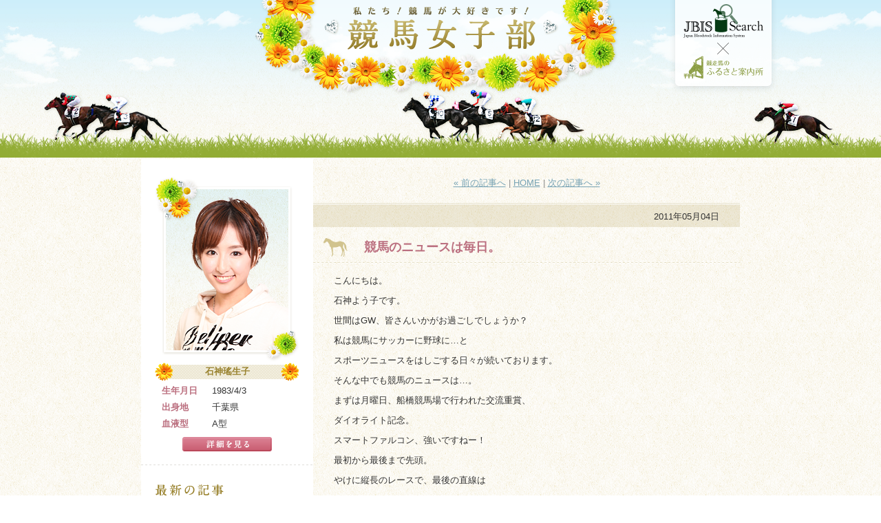

--- FILE ---
content_type: text/html; charset=utf-8
request_url: https://girls.jbis.or.jp/2011/05/post-c0e8.html
body_size: 25009
content:
<!DOCTYPE html PUBLIC "-//W3C//DTD XHTML 1.0 Transitional//EN" "http://www.w3.org/TR/xhtml1/DTD/xhtml1-transitional.dtd">
<html xmlns="http://www.w3.org/1999/xhtml" lang="ja" xml:lang="ja">
  <head>
    <script>
  var _lbbSwitchViewInfo = {
    baseURL: 'https://girls.jbis.or.jp/',
    title: 'スマートフォン表示に切り替え'
  };
</script>
<script type="text/javascript" src="/.shared/themes/common/switch-view.js"></script>
<!-- Google Tag Manager -->
<script>(function(w,d,s,l,i){w[l]=w[l]||[];w[l].push({'gtm.start':
                                              new Date().getTime(),event:'gtm.js'});var f=d.getElementsByTagName(s)[0],
                                                  j=d.createElement(s),dl=l!='dataLayer'?'&l='+l:'';j.async=true;j.src=
                                                    'https://www.googletagmanager.com/gtm.js?id='+i+dl;f.parentNode.insertBefore(j,f);
                    })(window,document,'script','dataLayer','GTM-PCM4TSJ');</script>
<!-- End Google Tag Manager -->
    
    <meta http-equiv="Content-Type" content="text/html; charset=utf-8" />
    <meta http-equiv="Content-Style-Type" content="text/css" />
    <meta http-equiv="Content-Script-Type" content="text/javascript" />
    <meta http-equiv="X-UA-Compatible" content="IE=edge" />
    <meta name="description" content="競馬女子部は競馬好きな阿部典子、河合紗希子、高橋華代子、糸井いくみが日替わりで女性目線での競馬情報を発信していきます。" />
    <meta name="keywords" content="競馬,競馬女子部,阿部典子,河合紗希子,高橋華代子,糸井いくみ,JBIS-Search,競走馬のふるさと案内所" />
    <meta name="copyright" content="Copyright2012 &copy; Japan Bloodhorse Breeders' Association" />
    <meta name="robots" content="index, follow" />
    <title>競馬のニュースは毎日。 | 石神瑤生子 | 競馬女子部</title>
      <meta property="og:title" content="競馬のニュースは毎日。" />
      <meta property="og:type" content="article" />
      <meta property="og:image" content="https://girls.jbis.or.jp/ogp.png">
      <meta property="og:description" content="こんにちは。 石神よう子です。 世間はGW、皆さんいかがお過ごしでしょうか？ 私..." />
      <meta property="og:url" content="https://girls.jbis.or.jp/2011/05/post-c0e8.html" />
      <meta property="og:site_name" content="競馬女子部" />
      <link rel="stylesheet" type="text/css" href="/shared/css/import.css" media="screen, print" />
<script type="text/javascript" src="/shared/js/mjl.js"></script>
<script type="text/javascript" src="/shared/js/jquery.js"></script>
<script type="text/javascript" src="/shared/js/run.js"></script>
      <link rel="shortcut icon" href="/blog/favicon.ico" />
      </head>
<body>
   <!-- Google Tag Manager (noscript) -->
<noscript><iframe src="https://www.googletagmanager.com/ns.html?id=GTM-PCM4TSJ"
height="0" width="0" style="display:none;visibility:hidden"></iframe></noscript>
<!-- End Google Tag Manager (noscript) -->

  <div id="wrap">
    <div id="header">
  <h1><a href="/"><img src="/blog/shared/images/logo.png" alt="私たち！競馬が大好きです！ 競馬女子部" height="140" width="558" /></a></h1>
  <p id="brn-header"><img src="/blog/shared/images/brn_header.png" alt="" width="173" height="140" border="0" usemap="#map-brn-header" />
    <map name="map-brn-header" id="map-brn-header">
      <area shape="rect" coords="15,1,156,58" href="https://www.jbis.or.jp/" alt="JBIS Search" target="_blank" />
      <area shape="rect" coords="16,80,156,125" href="https://uma-furusato.com/" alt="競走馬のふるさと案内所" target="_blank" />
    </map></p>
</div><!-- /#header -->
    <div id="container">
      <div id="main">
        <div id="contents">
          <p class="nav"><a href="https://girls.jbis.or.jp/2011/05/post-2e16.html">&laquo; 前の記事へ</a> | <a href="/">HOME</a>
             | <a href="https://girls.jbis.or.jp/2011/05/post.html">次の記事へ &raquo;</a></p>
              <div id="entry-42046467">
                <div class="entry-block">
                  <div class="date">
                    <p>2011年05月04日</p>
                      </div><!-- /.entry_date -->
                      <h2 class="hdg-l2-01"><span>競馬のニュースは毎日。</span></h2>
                        <div class="entry">
                          <p>こんにちは。</p>

<p>石神よう子です。</p>

<p>世間はGW、皆さんいかがお過ごしでしょうか？</p>

<p>私は競馬にサッカーに野球に…と</p>

<p>スポーツニュースをはしごする日々が続いております。</p>

<p>そんな中でも競馬のニュースは…。</p>

<p>まずは月曜日、船橋競馬場で行われた交流重賞、</p>

<p>ダイオライト記念。</p>

<p>スマートファルコン、強いですねー！</p>

<p>最初から最後まで先頭。</p>

<p>やけに縦長のレースで、最後の直線は</p>

<p>2着3着も映り切らないほど差をつけて圧勝！</p>

<p>もちろんコーナー通過順は</p>

<p>1-1-1-1-1-1</p>

<p>という気持ち良い結果。</p>

<p>単勝1.0倍ですからね…。</p>

<p>単勝1.0倍のレース、そうみませんよね。</p>

<p>今後が楽しみです！</p>

<p>帝王賞、出走するにしてもしないにしても、見に行こうと思っています<img class="emoticon horse" src="https://static.lekumo.jp/.shared/images/emoticon/horse.gif" alt="horse" /></p>

<p>この他にもGW中の交流重賞は</p>

<p>5日のかしわ記念もあるので、</p>

<p>そちらも楽しみですね。</p>

<p>そして…</p>

<p>短距離の名馬、サクラバクシンオーがその寿命を全うしました。</p>

<p>産駒は今も活躍。</p>

<p>今週のNHKマイルに出走予定の</p>

<p>グランプリボスもその一頭。</p>

<p>力強い走りをみせてほしいですね。</p>

<p>少し前には、</p>

<p>こちらはアイルランドの名種牡馬、</p>

<p>サドラーズウェルズも生涯を終えましたね。</p>

<p>有名なところではエルコンドルパサーの母父にあたります。</p>

<p>すべての生き物には寿命があるとはいえ</p>

<p>こういったニュースにはいつも寂しさを感じます。</p>

<p>でも、寿命を終える馬もいれば</p>

<p>新しい命の誕生のニュースもありました！</p>

<p>そう、あのウオッカが無事出産しました！</p>

<p>シーザスターズとの仔、牡馬の誕生です。</p>

<p>こちらも楽しみですよね^^</p>

<p>オーナーサイドは、この仔も母と同じ角居厩舎に入厩させる予定だとか。</p>

<p>元気に育って、ターフを駆ける姿が早く見たいです♪</p>

<p>こんな感じで中央競馬のない日も</p>

<p>いろんな意味で競馬漬けです。</p>

<p>今週も土日ともに重賞目白押し！</p>

<p>今週は金曜日も担当なので、</p>

<p>週末のレースについても参考に？！なるかは置いておいて…</p>

<p>是非みにきてくださいね<img class="emoticon smile" src="https://static.lekumo.jp/.shared/images/emoticon/smile.gif" alt="smile" /></p>

<p>では、よい休日を♪</p>

<p></p>

<p></p>

<p></p>

<p></p>

<p></p>

<p></p> 
                          </div>
                            <p class="entry-footer"><em><a href="https://girls.jbis.or.jp/cat6818358/">石神瑤生子</a></em><span>コメント（<a href="https://girls.jbis.or.jp/2011/05/post-c0e8.html#comment-anchor">3</a>） |  2011-05-04 13:03:38</span></p>
                              <ul class="list-btn-social">
                                <li class="google"><div class="g-plusone" data-size="medium"></div></li>
                                <li class="fb"><iframe src="https://www.facebook.com/plugins/like.php?href=https://girls.jbis.or.jp/2011/05/post-c0e8.html&amp;send=false&amp;layout=button_count&amp;width=110&amp;show_faces=false&amp;action=like&amp;colorscheme=light&amp;font&amp;height=21" scrolling="no" frameborder="0" style="border:none; overflow:hidden; width:110px; height:21px;" allowTransparency="true"></iframe></li>
                                <li class="tw"><script src="https://platform.twitter.com/widgets.js" type="text/javascript"></script>
                                  <a href="https://twitter.com/share" class="twitter-share-button" data-url="https://girls.jbis.or.jp/2011/05/post-c0e8.html" data-counturl="https://girls.jbis.or.jp/2011/05/post-c0e8.html" data-text="競馬のニュースは毎日。" data-count="horizontal">Tweet</a>
                                  </li>
                                  </ul><!-- .list-btn-social -->
                                    <script type="text/javascript">
                                      window.___gcfg = {lang: 'ja'};
                                      (function() {
                                        var po = document.createElement('script'); po.type = 'text/javascript'; po.async = true;
                                        po.src = 'https://apis.google.com/js/plusone.js';
                                        var s = document.getElementsByTagName('script')[0]; s.parentNode.insertBefore(po, s);
                                      })();
                                    </script></div><!-- /.entry-block -->
                                  </div><!-- /.entry-ID -->
                                    <div id="comment-anchor">
                                                                              <div class="comment-block">
                                          <p>GWは<br />
ダイオライト記念、<br />
かきつばた記念、<br />
兵庫ＣＳ<br />
かしわ記念<br />
コスモバルク記念<br />
東京湾Ｃ<br />
などなど、、重賞がメジロおしで、、、<br />
途中で勝たないと金が持たないです～(＞＜)</p>

<p>ウオッカとシーザスターズの仔は日本でデビューするんですね。<br />
世界に目を向けて欲しいですね！<br />
</p>
                                            <p class="comment-footer">ろく 2011-05-04 13:34:33</p>
                                              </div><!-- /.comment-block -->
                                                                                      <div class="comment-block">
                                          <p>ウォッカはマックスビューティの二の舞にならない事を祈る。　</p>
                                            <p class="comment-footer">馬助 2011-05-05 08:28:46</p>
                                              </div><!-- /.comment-block -->
                                                                                      <div class="comment-block">
                                          <p>よう子さん、お久しぶりです。(^_^)<br />
大種牡馬、名種牡馬が天命を全うし、意志を引き継ぐかのような大物産駒の誕生と、そんな命の尊さを知る事が出来たゴールデンウイークとなりましたね。<br />
ウオッカの２０１１は、オーナーの公約通り日本馬としてデビューを目指す事が決まりました。<br />
ダービー３代制覇や凱旋門賞親子制覇など誰もが壮大な夢を抱きますが、まずは、無事に成長して２年後のデビューを迎えて欲しいと思います。＾＾</p>
                                            <p class="comment-footer">ケイバズキ 2011-05-05 10:39:55</p>
                                              </div><!-- /.comment-block -->
                                              
                                              </div><!-- /#comment-anchor -->
                                              <p class="nav"><a href="https://girls.jbis.or.jp/2011/05/post-2e16.html">&laquo; 前の記事へ</a> | <a href="/">HOME</a>
                                                 | <a href="https://girls.jbis.or.jp/2011/05/post.html">次の記事へ &raquo;</a></p>
                                                  <div class="section no-line">
                                                    <form id="comment-form" method="post" action="http://bb.lekumo.jp/t/comments">
                                                      <input type="hidden" name="entry_id" value="42046467" />
                                                      <input type="hidden" name="user_id" value="492762" />
                                                      <div id="contribute-block">
                                                        <h3 class="h-titles">コメントを投稿する</h3>
                                                          <table class="tbl-comment" cellpadding="0" cellspacing="0" border="0">
                                                            <colgroup>
                                                              <col width="20%" />
                                                              <col width="80%" />
                                                            </colgroup>
                                                            <tbody>
                                                              <tr>
                                                                <th><label for="comment-author">ニックネーム</label></th>
                                                                  <td><input id="comment-author" name="author" /></td>
                                                                  </tr>
                                                                  <tr>
                                                                    <th><label for="comment-text">コメント</label></th>
                                                                      <td><textarea id="comment-text" name="text" rows="5" cols="10"></textarea>
                                                                        <p><script type="text/javascript">StaticURI = 'https://static.lekumo.jp/.shared-tpjbiz/';</script>
<script type="text/javascript" src="https://static.lekumo.jp/.shared-tpjbiz/js/emoticon.js"></script>
<script type="text/javascript">Emoticon.Pallet.captionText = 'シフトキー＋クリックで連続入力';</script>
<a id="emoticon-pallet-button" href="javascript:void(0)" onclick="Emoticon.Pallet.open(document.getElementById('comment-text'), this.firstChild);" title="絵文字を挿入"><img src="https://static.lekumo.jp/.shared-tpjbiz/images/weblog/post/ed_emoticon.gif" alt="絵文字を挿入" style="background-color:#fff; border:1px solid #999; padding:2px;" /></a>
</p>
                                                                        <p><span>※</span>コメントは管理者が公開を承認するまで反映されませんのでご了承ください。</p></td>
                                                                          </tr>
                                                                          </tbody>
                                                                          </table>
                                                                          <div id="agreement">
                                                                            <h4>競馬女子部 コメント投稿規約</h4>
                                                                              <ul>
                                                                                <li><span>(1)</span>コメント投稿は、ご利用者ご自身の責任において行われるものとします。ご利用者がコメント投稿した情報は、ご利用者自らがその内容について責任を負うものとします。</li>
                                                                                  <li><span>(2)</span>公益社団法人日本軽種馬協会(以下「本協会」)はご利用者に対し、コメントの掲載内容（他のご利用者が提供する情報を含みます）についていかなる保証も負わないものとします。そのため、掲載コメントによりご利用者が被害を被ったとしても、本協会はご利用者に対して賠償する義務を一切持ちません。</li>
                                                                                    <li><span>(3)</span>コメント投稿は、本協会が選別した上で本ブログに掲載されるものとし、必ずしも投稿のすべてが掲載されるわけではなく、また掲載されるまでにはお時間をいただきます。投稿内容の一部を本協会が編集・追記・削除した上で掲載される場合があります。</li>
                                                                                      <li><span>(4)</span>コメント投稿が実際に掲載された場合でも、ご利用者に対する本協会からの謝礼等はございませんので予めご了承ください。</li>
                                                                                        </ul>
                                                                                        <p>以上</p>
                                                                                        </div><!-- /#agreement -->
                                                                                          <p class="btn-comment roll">
                                                                                            <input type="image" name="post" id="comment-post" alt="規約を承諾して投稿する" value="規約を承諾して投稿する" onclick="disableButton(this);return false;" src="/blog/shared/images/btn_comment.png" />
                                                                                          </p>
                                                                                        </div><!-- /#contribute-block -->
                                                                                        </form>
                                                                                        </div><!-- /.section -->
                                                                                        </div><!-- /#contents -->
                                                                                          <div id="side">
                                                                                            <!-- include:/sidebar-6818358.inc --><div class="section">
<div id="side-profile">
<p class="side-photo"><img src="/blog/shared/images/pic-side_ishigami.png" alt="" height="270" width="210" /></p>
<p class="side-name">石神瑤生子</p>
<dl class="list-profile">
<dt>生年月日</dt>
<dd>1983/4/3</dd>
<dt>出身地</dt>
<dd>千葉県</dd>
<dt>血液型</dt>
<dd>A型	</dd>
</dl>
<p class="btn-profile roll"><a href="/profile/ishigami.html"><img src="/blog/shared/images/btn_profile.png" alt="詳細を見る" height="21" width="130" /></a></p>
</div><!-- /#side-profile -->
</div><!-- /.section --><!-- /include:/sidebar-6818358.inc -->
                                                                                            <!-- include:/sidebar.inc --><div class="section">
<h2 class="title"><img src="/blog/shared/images/title-side_new.png" alt="最新の記事" height="32" width="103" /></h2>
<ul class="list-new-achive">
<li><p><a href="https://girls.jbis.or.jp/2026/01/post-2748.html">【阿部典子】あの冬の朝</a></p>
<p class="date">2026年01月20日 01：11 コメント（<a href="https://girls.jbis.or.jp/2026/01/post-2748.html#comment-anchor">0</a>）</p></li>
<li><p><a href="https://girls.jbis.or.jp/2026/01/post-45e4.html">【糸井いくみ】今年の冬は…寒いっ！</a></p>
<p class="date">2026年01月19日 23：23 コメント（<a href="https://girls.jbis.or.jp/2026/01/post-45e4.html#comment-anchor">0</a>）</p></li>
<li><p><a href="https://girls.jbis.or.jp/2026/01/nar2025-29cc.html">【高橋華代子】NARグランプリ2025受賞馬&受賞者決定</a></p>
<p class="date">2026年01月15日 23：58 コメント（<a href="https://girls.jbis.or.jp/2026/01/nar2025-29cc.html#comment-anchor">0</a>）</p></li>
<li><p><a href="https://girls.jbis.or.jp/2026/01/eho.html">【河合紗希子】かわいいニューフェイスを発見！</a></p>
<p class="date">2026年01月14日 23：23 コメント（<a href="https://girls.jbis.or.jp/2026/01/eho.html#comment-anchor">0</a>）</p></li>
<li><p><a href="https://girls.jbis.or.jp/2026/01/10-113a.html">【阿部典子】10歳馬</a></p>
<p class="date">2026年01月13日 01：11 コメント（<a href="https://girls.jbis.or.jp/2026/01/10-113a.html#comment-anchor">0</a>）</p></li>

</ul>
<p class="btn-list roll"><a href="/archives.html"><img src="/blog/shared/images/btn-list_01.png" alt="記事一覧" height="21" width="130" /></a></p>
</div><!-- /.section -->
<div class="section">
  <h2 class="title"><img src="/blog/shared/images/title-side_member.png" alt="メンバーの記事" height="32" width="138" /></h2>
  <ul class="list-members">
      <li><a href="/blog/cat9806440/"><img src="/blog/shared/images/thumb_9806440.png" alt="" height="70" width="70" /><br /><span>阿部典子</span></a></li>
        <li><a href="/blog/cat9806441/"><img src="/blog/shared/images/thumb_9806441.png" alt="" height="70" width="70" /><br /><span>河合紗希子</span></a></li>
          <li><a href="/blog/cat9806535/"><img src="/blog/shared/images/thumb_12537221.png" alt="" height="70" width="70" /><br /><span>高橋華代子</span></a></li>
              <li><a href="/blog/cat9806434/"><img src="/blog/shared/images/thumb_12543626.png" alt="" height="70" width="70" /><br /><span>糸井いくみ</span></a></li>
                </ul>
                </div><!-- /.section -->
<div class="section">
  <div class="side-banner">
    <h2 class="title"><img src="/blog/shared/images/title_attention.png" alt="注目のコンテンツ！" height="32" width="210" /></h2>
    <ul>
      <li><a href="http://ch.nicovideo.jp/channel/jbis" target="_blank"><img src="/blog/shared/images/bnr-side_03.png" alt="ニコニコチャンネル" height="127" width="210" /></a></li>
      <li><a href="https://enjoy.jbis.or.jp/gallery/" target="_blank"><img src="/blog/shared/images/bnr-side_01.png" alt="JBIS-Searchフォトギャラリー" height="127" width="210" /></a></li>
      <li><a href="https://uma-furusato.com/photo_gallery/" target="_blank"><img src="/blog/shared/images/bnr-side_02.png" alt=" 名馬フォトギャラリー" height="127" width="210" /></a></li>
    </ul>
  </div>
</div><!-- /.section -->
<div class="section">
<h2 class="title"><img src="/blog/shared/images/title-side_achive.png" alt="アーカイブ" height="32" width="95" /></h2>
<ul class="list-achive">
<li><a href="https://girls.jbis.or.jp/2026/01/">2026年1月</a></li>
<li><a href="https://girls.jbis.or.jp/2025/12/">2025年12月</a></li>
<li><a href="https://girls.jbis.or.jp/2025/11/">2025年11月</a></li>
<li><a href="https://girls.jbis.or.jp/2025/10/">2025年10月</a></li>
<li><a href="https://girls.jbis.or.jp/2025/09/">2025年9月</a></li>
<li><a href="https://girls.jbis.or.jp/2025/08/">2025年8月</a></li>
<li><a href="https://girls.jbis.or.jp/2025/07/">2025年7月</a></li>
<li><a href="https://girls.jbis.or.jp/2025/06/">2025年6月</a></li>
<li><a href="https://girls.jbis.or.jp/2025/05/">2025年5月</a></li>
<li><a href="https://girls.jbis.or.jp/2025/04/">2025年4月</a></li>
<li><a href="https://girls.jbis.or.jp/2025/03/">2025年3月</a></li>
<li><a href="https://girls.jbis.or.jp/2025/02/">2025年2月</a></li>
<li><a href="https://girls.jbis.or.jp/2025/01/">2025年1月</a></li>
<li><a href="https://girls.jbis.or.jp/2024/12/">2024年12月</a></li>
<li><a href="https://girls.jbis.or.jp/2024/11/">2024年11月</a></li>
<li><a href="https://girls.jbis.or.jp/2024/10/">2024年10月</a></li>
<li><a href="https://girls.jbis.or.jp/2024/09/">2024年9月</a></li>
<li><a href="https://girls.jbis.or.jp/2024/08/">2024年8月</a></li>
<li><a href="https://girls.jbis.or.jp/2024/07/">2024年7月</a></li>
<li><a href="https://girls.jbis.or.jp/2024/06/">2024年6月</a></li>
<li><a href="https://girls.jbis.or.jp/2024/05/">2024年5月</a></li>
<li><a href="https://girls.jbis.or.jp/2024/04/">2024年4月</a></li>
<li><a href="https://girls.jbis.or.jp/2024/03/">2024年3月</a></li>
<li><a href="https://girls.jbis.or.jp/2024/02/">2024年2月</a></li>
<li><a href="https://girls.jbis.or.jp/2024/01/">2024年1月</a></li>
<li><a href="https://girls.jbis.or.jp/2023/12/">2023年12月</a></li>
<li><a href="https://girls.jbis.or.jp/2023/11/">2023年11月</a></li>
<li><a href="https://girls.jbis.or.jp/2023/10/">2023年10月</a></li>
<li><a href="https://girls.jbis.or.jp/2023/09/">2023年9月</a></li>
<li><a href="https://girls.jbis.or.jp/2023/08/">2023年8月</a></li>
<li><a href="https://girls.jbis.or.jp/2023/07/">2023年7月</a></li>
<li><a href="https://girls.jbis.or.jp/2023/06/">2023年6月</a></li>
<li><a href="https://girls.jbis.or.jp/2023/05/">2023年5月</a></li>
<li><a href="https://girls.jbis.or.jp/2023/04/">2023年4月</a></li>
<li><a href="https://girls.jbis.or.jp/2023/03/">2023年3月</a></li>
<li><a href="https://girls.jbis.or.jp/2023/02/">2023年2月</a></li>
<li><a href="https://girls.jbis.or.jp/2023/01/">2023年1月</a></li>
<li><a href="https://girls.jbis.or.jp/2022/12/">2022年12月</a></li>
<li><a href="https://girls.jbis.or.jp/2022/11/">2022年11月</a></li>
<li><a href="https://girls.jbis.or.jp/2022/10/">2022年10月</a></li>
<li><a href="https://girls.jbis.or.jp/2022/09/">2022年9月</a></li>
<li><a href="https://girls.jbis.or.jp/2022/08/">2022年8月</a></li>
<li><a href="https://girls.jbis.or.jp/2022/07/">2022年7月</a></li>
<li><a href="https://girls.jbis.or.jp/2022/06/">2022年6月</a></li>
<li><a href="https://girls.jbis.or.jp/2022/05/">2022年5月</a></li>
<li><a href="https://girls.jbis.or.jp/2022/04/">2022年4月</a></li>
<li><a href="https://girls.jbis.or.jp/2022/03/">2022年3月</a></li>
<li><a href="https://girls.jbis.or.jp/2022/02/">2022年2月</a></li>
<li><a href="https://girls.jbis.or.jp/2022/01/">2022年1月</a></li>
<li><a href="https://girls.jbis.or.jp/2021/12/">2021年12月</a></li>
<li><a href="https://girls.jbis.or.jp/2021/11/">2021年11月</a></li>
<li><a href="https://girls.jbis.or.jp/2021/10/">2021年10月</a></li>
<li><a href="https://girls.jbis.or.jp/2021/09/">2021年9月</a></li>
<li><a href="https://girls.jbis.or.jp/2021/08/">2021年8月</a></li>
<li><a href="https://girls.jbis.or.jp/2021/07/">2021年7月</a></li>
<li><a href="https://girls.jbis.or.jp/2021/06/">2021年6月</a></li>
<li><a href="https://girls.jbis.or.jp/2021/05/">2021年5月</a></li>
<li><a href="https://girls.jbis.or.jp/2021/04/">2021年4月</a></li>
<li><a href="https://girls.jbis.or.jp/2021/03/">2021年3月</a></li>
<li><a href="https://girls.jbis.or.jp/2021/02/">2021年2月</a></li>
<li><a href="https://girls.jbis.or.jp/2021/01/">2021年1月</a></li>
<li><a href="https://girls.jbis.or.jp/2020/12/">2020年12月</a></li>
<li><a href="https://girls.jbis.or.jp/2020/11/">2020年11月</a></li>
<li><a href="https://girls.jbis.or.jp/2020/10/">2020年10月</a></li>
<li><a href="https://girls.jbis.or.jp/2020/09/">2020年9月</a></li>
<li><a href="https://girls.jbis.or.jp/2020/08/">2020年8月</a></li>
<li><a href="https://girls.jbis.or.jp/2020/07/">2020年7月</a></li>
<li><a href="https://girls.jbis.or.jp/2020/06/">2020年6月</a></li>
<li><a href="https://girls.jbis.or.jp/2020/05/">2020年5月</a></li>
<li><a href="https://girls.jbis.or.jp/2020/04/">2020年4月</a></li>
<li><a href="https://girls.jbis.or.jp/2020/03/">2020年3月</a></li>
<li><a href="https://girls.jbis.or.jp/2020/02/">2020年2月</a></li>
<li><a href="https://girls.jbis.or.jp/2020/01/">2020年1月</a></li>
<li><a href="https://girls.jbis.or.jp/2019/12/">2019年12月</a></li>
<li><a href="https://girls.jbis.or.jp/2019/11/">2019年11月</a></li>
<li><a href="https://girls.jbis.or.jp/2019/10/">2019年10月</a></li>
<li><a href="https://girls.jbis.or.jp/2019/09/">2019年9月</a></li>
<li><a href="https://girls.jbis.or.jp/2019/08/">2019年8月</a></li>
<li><a href="https://girls.jbis.or.jp/2019/07/">2019年7月</a></li>
<li><a href="https://girls.jbis.or.jp/2019/06/">2019年6月</a></li>
<li><a href="https://girls.jbis.or.jp/2019/05/">2019年5月</a></li>
<li><a href="https://girls.jbis.or.jp/2019/04/">2019年4月</a></li>
<li><a href="https://girls.jbis.or.jp/2019/03/">2019年3月</a></li>
<li><a href="https://girls.jbis.or.jp/2019/02/">2019年2月</a></li>
<li><a href="https://girls.jbis.or.jp/2019/01/">2019年1月</a></li>
<li><a href="https://girls.jbis.or.jp/2018/12/">2018年12月</a></li>
<li><a href="https://girls.jbis.or.jp/2018/11/">2018年11月</a></li>
<li><a href="https://girls.jbis.or.jp/2018/10/">2018年10月</a></li>
<li><a href="https://girls.jbis.or.jp/2018/09/">2018年9月</a></li>
<li><a href="https://girls.jbis.or.jp/2018/08/">2018年8月</a></li>
<li><a href="https://girls.jbis.or.jp/2018/07/">2018年7月</a></li>
<li><a href="https://girls.jbis.or.jp/2018/06/">2018年6月</a></li>
<li><a href="https://girls.jbis.or.jp/2018/05/">2018年5月</a></li>
<li><a href="https://girls.jbis.or.jp/2018/04/">2018年4月</a></li>
<li><a href="https://girls.jbis.or.jp/2018/03/">2018年3月</a></li>
<li><a href="https://girls.jbis.or.jp/2018/02/">2018年2月</a></li>
<li><a href="https://girls.jbis.or.jp/2018/01/">2018年1月</a></li>
<li><a href="https://girls.jbis.or.jp/2017/12/">2017年12月</a></li>
<li><a href="https://girls.jbis.or.jp/2017/11/">2017年11月</a></li>
<li><a href="https://girls.jbis.or.jp/2017/10/">2017年10月</a></li>
<li><a href="https://girls.jbis.or.jp/2017/09/">2017年9月</a></li>
<li><a href="https://girls.jbis.or.jp/2017/08/">2017年8月</a></li>
<li><a href="https://girls.jbis.or.jp/2017/07/">2017年7月</a></li>
<li><a href="https://girls.jbis.or.jp/2017/06/">2017年6月</a></li>
<li><a href="https://girls.jbis.or.jp/2017/05/">2017年5月</a></li>
<li><a href="https://girls.jbis.or.jp/2017/04/">2017年4月</a></li>
<li><a href="https://girls.jbis.or.jp/2017/03/">2017年3月</a></li>
<li><a href="https://girls.jbis.or.jp/2017/02/">2017年2月</a></li>
<li><a href="https://girls.jbis.or.jp/2017/01/">2017年1月</a></li>
<li><a href="https://girls.jbis.or.jp/2016/12/">2016年12月</a></li>
<li><a href="https://girls.jbis.or.jp/2016/11/">2016年11月</a></li>
<li><a href="https://girls.jbis.or.jp/2016/10/">2016年10月</a></li>
<li><a href="https://girls.jbis.or.jp/2016/09/">2016年9月</a></li>
<li><a href="https://girls.jbis.or.jp/2016/08/">2016年8月</a></li>
<li><a href="https://girls.jbis.or.jp/2016/07/">2016年7月</a></li>
<li><a href="https://girls.jbis.or.jp/2016/06/">2016年6月</a></li>
<li><a href="https://girls.jbis.or.jp/2016/05/">2016年5月</a></li>
<li><a href="https://girls.jbis.or.jp/2016/04/">2016年4月</a></li>
<li><a href="https://girls.jbis.or.jp/2016/03/">2016年3月</a></li>
<li><a href="https://girls.jbis.or.jp/2016/02/">2016年2月</a></li>
<li><a href="https://girls.jbis.or.jp/2016/01/">2016年1月</a></li>
<li><a href="https://girls.jbis.or.jp/2015/12/">2015年12月</a></li>
<li><a href="https://girls.jbis.or.jp/2015/11/">2015年11月</a></li>
<li><a href="https://girls.jbis.or.jp/2015/10/">2015年10月</a></li>
<li><a href="https://girls.jbis.or.jp/2015/09/">2015年9月</a></li>
<li><a href="https://girls.jbis.or.jp/2015/08/">2015年8月</a></li>
<li><a href="https://girls.jbis.or.jp/2015/07/">2015年7月</a></li>
<li><a href="https://girls.jbis.or.jp/2015/06/">2015年6月</a></li>
<li><a href="https://girls.jbis.or.jp/2015/05/">2015年5月</a></li>
<li><a href="https://girls.jbis.or.jp/2015/04/">2015年4月</a></li>
<li><a href="https://girls.jbis.or.jp/2015/03/">2015年3月</a></li>
<li><a href="https://girls.jbis.or.jp/2015/02/">2015年2月</a></li>
<li><a href="https://girls.jbis.or.jp/2015/01/">2015年1月</a></li>
<li><a href="https://girls.jbis.or.jp/2014/12/">2014年12月</a></li>
<li><a href="https://girls.jbis.or.jp/2014/11/">2014年11月</a></li>
<li><a href="https://girls.jbis.or.jp/2014/10/">2014年10月</a></li>
<li><a href="https://girls.jbis.or.jp/2014/09/">2014年9月</a></li>
<li><a href="https://girls.jbis.or.jp/2014/08/">2014年8月</a></li>
<li><a href="https://girls.jbis.or.jp/2014/07/">2014年7月</a></li>
<li><a href="https://girls.jbis.or.jp/2014/06/">2014年6月</a></li>
<li><a href="https://girls.jbis.or.jp/2014/05/">2014年5月</a></li>
<li><a href="https://girls.jbis.or.jp/2014/04/">2014年4月</a></li>
<li><a href="https://girls.jbis.or.jp/2014/03/">2014年3月</a></li>
<li><a href="https://girls.jbis.or.jp/2014/02/">2014年2月</a></li>
<li><a href="https://girls.jbis.or.jp/2014/01/">2014年1月</a></li>
<li><a href="https://girls.jbis.or.jp/2013/12/">2013年12月</a></li>
<li><a href="https://girls.jbis.or.jp/2013/11/">2013年11月</a></li>
<li><a href="https://girls.jbis.or.jp/2013/10/">2013年10月</a></li>
<li><a href="https://girls.jbis.or.jp/2013/09/">2013年9月</a></li>
<li><a href="https://girls.jbis.or.jp/2013/08/">2013年8月</a></li>
<li><a href="https://girls.jbis.or.jp/2013/07/">2013年7月</a></li>
<li><a href="https://girls.jbis.or.jp/2013/06/">2013年6月</a></li>
<li><a href="https://girls.jbis.or.jp/2013/05/">2013年5月</a></li>
<li><a href="https://girls.jbis.or.jp/2013/04/">2013年4月</a></li>
<li><a href="https://girls.jbis.or.jp/2013/03/">2013年3月</a></li>
<li><a href="https://girls.jbis.or.jp/2013/02/">2013年2月</a></li>
<li><a href="https://girls.jbis.or.jp/2013/01/">2013年1月</a></li>
<li><a href="https://girls.jbis.or.jp/2012/12/">2012年12月</a></li>
<li><a href="https://girls.jbis.or.jp/2012/11/">2012年11月</a></li>
<li><a href="https://girls.jbis.or.jp/2012/10/">2012年10月</a></li>
<li><a href="https://girls.jbis.or.jp/2012/09/">2012年9月</a></li>
<li><a href="https://girls.jbis.or.jp/2012/08/">2012年8月</a></li>
<li><a href="https://girls.jbis.or.jp/2012/07/">2012年7月</a></li>
<li><a href="https://girls.jbis.or.jp/2012/06/">2012年6月</a></li>
<li><a href="https://girls.jbis.or.jp/2012/05/">2012年5月</a></li>
<li><a href="https://girls.jbis.or.jp/2012/04/">2012年4月</a></li>
<li><a href="https://girls.jbis.or.jp/2012/03/">2012年3月</a></li>
<li><a href="https://girls.jbis.or.jp/2012/02/">2012年2月</a></li>
<li><a href="https://girls.jbis.or.jp/2012/01/">2012年1月</a></li>
<li><a href="https://girls.jbis.or.jp/2011/12/">2011年12月</a></li>
<li><a href="https://girls.jbis.or.jp/2011/11/">2011年11月</a></li>
<li><a href="https://girls.jbis.or.jp/2011/10/">2011年10月</a></li>
<li><a href="https://girls.jbis.or.jp/2011/09/">2011年9月</a></li>
<li><a href="https://girls.jbis.or.jp/2011/08/">2011年8月</a></li>
<li><a href="https://girls.jbis.or.jp/2011/07/">2011年7月</a></li>
<li><a href="https://girls.jbis.or.jp/2011/06/">2011年6月</a></li>
<li><a href="https://girls.jbis.or.jp/2011/05/">2011年5月</a></li>
<li><a href="https://girls.jbis.or.jp/2011/04/">2011年4月</a></li>
<li><a href="https://girls.jbis.or.jp/2011/03/">2011年3月</a></li>
<li><a href="https://girls.jbis.or.jp/2011/02/">2011年2月</a></li>
<li><a href="https://girls.jbis.or.jp/2011/01/">2011年1月</a></li>
<li><a href="https://girls.jbis.or.jp/2010/12/">2010年12月</a></li>
<li><a href="https://girls.jbis.or.jp/2010/11/">2010年11月</a></li>
<li><a href="https://girls.jbis.or.jp/2010/10/">2010年10月</a></li>
<li><a href="https://girls.jbis.or.jp/2010/09/">2010年9月</a></li>
<li><a href="https://girls.jbis.or.jp/2010/08/">2010年8月</a></li>
<li><a href="https://girls.jbis.or.jp/2010/07/">2010年7月</a></li>
<li><a href="https://girls.jbis.or.jp/2010/06/">2010年6月</a></li>

</ul>
</div><!-- /.section -->
<!--<div class="section">
  <div class="qr-code">
    <p class="image"><img src="/blog/shared/images/qr_code.png" alt="" height="74" width="74" /></p>
    <p class="text">携帯電話からも<br />
      ご覧になれます！</p>
    </div>
    </div> /.section -->
      <ul class="side-link">
        <li><a href="https://www.jbis.or.jp/" target="_blank"><img src="/blog/shared/images/bnr-side_jbis.png" alt="JBIS Search" height="102" width="250" /></a></li>
        <li><a href="https://uma-furusato.com/" target="_blank"><img src="/blog/shared/images/bnr-side_uma-furusato.png" alt="競走馬のふるさと案内所" height="89" width="250" /></a></li>
      </ul><!-- /include:/sidebar.inc -->
                                                                                          </div><!-- /#side -->
                                                                                        </div><!-- /#main -->
                                                                                        </div><!-- /#container -->
                                                                                          <div id="footer">
<div id="footer-inner">
<p class="btn-top roll"><a href="#"><img src="/blog/shared/images/btn_top.png" alt="トップページへ" height="21" width="110" /></a></p>
<p class="copyright"><img src="/blog/shared/images/copyright.png" alt="Copyright2012 &copy; Japan Bloodhorse Breeders' Association" height="17" width="379" /></p>
</div><!-- /#footer-inner -->
</div><!-- /#footer -->
                                                                                        </div><!-- /#wrap-index -->
                                                                                          <script type="text/javascript">
var gaJsHost = (("https:" == document.location.protocol) ? "https://ssl." : "http://www.");
document.write(unescape("%3Cscript src='" + gaJsHost + "google-analytics.com/ga.js' type='text/javascript'%3E%3C/script%3E"));
</script>
<script type="text/javascript">
try {
var pageTracker = _gat._getTracker("UA-9950441-4");
pageTracker._trackPageview();
} catch(err) {}</script>
                                                                                        <script type="text/javascript" id="stats-script">
  var done_stats_script = done_stats_script || 0;
  (function() {
    if (done_stats_script) return;
    var extra_happy = Math.floor(1000000000 * Math.random());
    document.write('<img src="https://bb.lekumo.jp/t/stats?blog_id=297584&amp;entry_id=42046467&amp;user_id=492762&amp;page=' + escape(location.href) + '&amp;referrer=' + escape(document.referrer) + '&amp;i=' + extra_happy + '" width="1" height="1" alt="" style="position: absolute; top: 0; left: 0;" />');
  })();
  var _lara_site_id = 2001;
  (function() {
    if (done_stats_script) return;
    var ra = document.createElement('script'); ra.type = 'text/javascript'; ra.async = true;
    ra.src = 'https://analytics.lekumo.jp/ranking.js';
    var s = document.getElementById('stats-script'); s.parentNode.insertBefore(ra, s);
  })();

  done_stats_script++;
</script>

<script>
  var _lbbSwitchViewInfo = {
    baseURL: 'https://girls.jbis.or.jp/',
    title: 'スマートフォン表示に切り替え'
  };
</script>
<script type="text/javascript" src="/.shared/themes/common/switch-view.js"></script>

</body>
                                                                                        </html>
                                                                                          

--- FILE ---
content_type: text/html; charset=utf-8
request_url: https://accounts.google.com/o/oauth2/postmessageRelay?parent=https%3A%2F%2Fgirls.jbis.or.jp&jsh=m%3B%2F_%2Fscs%2Fabc-static%2F_%2Fjs%2Fk%3Dgapi.lb.en.2kN9-TZiXrM.O%2Fd%3D1%2Frs%3DAHpOoo_B4hu0FeWRuWHfxnZ3V0WubwN7Qw%2Fm%3D__features__
body_size: 164
content:
<!DOCTYPE html><html><head><title></title><meta http-equiv="content-type" content="text/html; charset=utf-8"><meta http-equiv="X-UA-Compatible" content="IE=edge"><meta name="viewport" content="width=device-width, initial-scale=1, minimum-scale=1, maximum-scale=1, user-scalable=0"><script src='https://ssl.gstatic.com/accounts/o/2580342461-postmessagerelay.js' nonce="TPi6RP68WXYAfWDhK-OPJw"></script></head><body><script type="text/javascript" src="https://apis.google.com/js/rpc:shindig_random.js?onload=init" nonce="TPi6RP68WXYAfWDhK-OPJw"></script></body></html>

--- FILE ---
content_type: text/css
request_url: https://girls.jbis.or.jp/shared/css/import.css
body_size: 91
content:
@charset "utf-8";

@import url("default.css");
@import url("font.css");
@import url("layout.css");
@import url("modules.css");
@import url("font.css");

--- FILE ---
content_type: text/css
request_url: https://girls.jbis.or.jp/shared/css/font.css
body_size: 434
content:
@charset "utf-8";

/*fonts.css*/

/*
font size for % (13px base)
px  % 
10 	77
11 	85
12 	93
13 	100
14 	108
15 	116
16 	123
17 	131
18 	138
19 	146
20 	154
21 	161
22 	167
23 	174
24 	182
25 	189
26 	197
*/

/*
font size for % (12px base)
px  % 
10 	83%
12 	100%
14 	116%
*/



body {
font-family: \30e1\30a4\30ea\30aa, \30D2\30E9\30AE\30CE\89D2\30B4\20\50\72\6F\20\57\33, "Hiragino Kaku Gothic Pro", \FF2D\FF33\20\FF30\30B4\30B7\30C3\30AF, Arial, sans-serif;
font-size: 13px;
color: #333;
/*_font-size: x-small; */
}

/* For Win IE 6 or sooner */ 
/** html body { font-size: medium; }*/
body * {
line-height: 1.5em;
}


strong {
font-weight: bold;
}


--- FILE ---
content_type: text/css
request_url: https://girls.jbis.or.jp/shared/css/layout.css
body_size: 626
content:
@charset "utf-8";

/*===================================================
html, body
===================================================*/

body {
background: url(img/bg_body.png) left top repeat;
}

/*===================================================
layout
===================================================*/

/* top page */

#wrap-index{
background: url(img/bg_top.png) top center repeat-x;
min-width: 870px;
}

#index-header {
margin: 0 auto;
position: relative;
overflow: hidden;
height: 229px;
zoom: 1;
}

#image-main {
position: absolute;
top: 0;
left: 50%;
min-width: 1172px;
margin-left: -586px;
z-index: 1;
}

#index-header ul.list-btn-social {
position: absolute;
bottom: 4px;
right: 120px;
z-index: 2;
}

/* sub page */

#wrap {
background: url(img/bg_sub.png) top center repeat-x;
min-width: 870px;
}

#header{
height: 231px;
margin: 0 auto;
position: relative;
width: 870px;
margin: 0 auto;
}

/* common */

#index-header h1,
#header h1 {
position: absolute;
left: 50%;
width: 558px;
margin-left: -279px;
z-index: 2;
}

#brn-header {
width: 173px;
position: absolute;
top: 0;
left: 50%;
margin-left: 325px;
z-index: 2;
}

#main {
width: 870px;
margin: 0 auto;
background: url(img/bg_main.png) left top repeat-y;
padding: 25px 0 65px 0;
/zoom: 1;
}

#contents {
float: right;
width: 620px;
}

#side {
float: left;
width: 250px;
overflow: hidden;
/zoom: 1;
}

#footer {
height: 80px;
}

#index-footer {
background: url(img/bg_footer.png) top center repeat-x;
}

#footer {
height: 80px;
background: url(img/bg_footer.png) top center repeat-x;
}

#footer #footer-inner {
width: 870px;
margin: 0 auto;
position: relative;
/zoom: 1;
}

#footer p.btn-top {
position: absolute;
right: 0;
top: -21px;
}

#footer p.copyright {
text-align: center;
padding-top: 10px;
}

/*===================================================
Clear fix
===================================================*/

#main:after {
content: "."; 
display: block; 
height: 0; 
clear: both; 
visibility: hidden;
}


--- FILE ---
content_type: text/css
request_url: https://girls.jbis.or.jp/shared/css/modules.css
body_size: 2039
content:
@charset "utf-8";

/*===================================================
h1 - h6
===================================================*/

h2.title-top {
  margin-bottom: 20px;
}

h2.title-profile {
  margin: 0 0 20px 30px;
}

.h-titles {
  background: url(img/icon_titles.png) 0 0 no-repeat;
  padding-left: 32px;
  color: #99822e;
  font-weight: bold;
  line-height: 2.077em;
  margin-bottom: 15px;
}

/*===================================================
section
===================================================*/

#contents div.section {
  background: url(img/line_01.png) left bottom repeat-x;
  padding: 0 0 20px 30px;
  width: 590px;
  overflow: hidden;
  margin-bottom: 20px;
  /zoom: 1;
}
#contents div.section.no-hidden{
  overflow:visible;
}

#side div.section {
  background: url(img/line_side.png) left bottom repeat-x;
  padding: 0 20px 20px 20px;
  margin-top: 20px;
  width: 210px;
  /zoom: 1;
}

#side div.section.first {
  margin-top:0;
}

div.section.no-line {
  background: none !important;
}

/*===================================================
list
===================================================*/

ul.list-btn-social li {
  float: left;
}
ul.list-btn-social li.evernote {
  margin-right: 20px;
}
ul.list-btn-social li.fb {
  margin-right: 5px;
  margin-left: 10px;
}

ul.list-plain li {
  margin-bottom: 2px;
}


ul.list-new-achive li {
  margin-bottom: 10px;
  /zoom: 1;
}

ul.list-new-achive li:last-child {
  margin: 0;
}

ul.list-new-achive li p.date {
  font-size: 84.6%;
  color: #8a8a8a;
}

ul.list-achive li {
  background: url(img/icon-link_01.png) 0 0.5em no-repeat;
  padding-left: 12px;
}

ul.list-members {
  padding-left: 25px;
}

ul.list-members li {
  float: left;
  text-align: center;
  margin: 0 20px 10px 0;
}

ul.list-members li img {
  margin-bottom: 3px;
}

/*===================================================
top
===================================================*/

div.aticles p.image {
  float: left;
  width: 70px;
  margin-right: 8px;
}

div.aticles .column {
  overflow: hidden;
}

div.aticles span.new {
  display: block;
  margin-bottom: 5px;
}

div.aticles p.date {
  clear: both;
  padding-top: 10px;
  font-size: 84.6%;
  color: #8a8a8a;
}

#block-member {
  margin-right: -20px;
}

#block-member-inner {
  margin:0 0 0 -7px;
}

#block-member .memebers {
  height: 164px;
}

#block-member .memebers-new {
  margin-bottom:23px;
  height: 239px;
}

#block-graduate {
  margin-right: -20px;
}

#block-graduate .memebers {
  height: 98px;
}

div.memebers {
  float: left;
  width: 283px;
  background: url(img/bg_articles.png) left top no-repeat;
  border: 1px solid #e0dfda;
  position: relative;
  margin: 0 20px 20px 0;
}

div.memebers .pic-member {
  position: absolute;
  bottom: 0;
  left: 0;
  z-index: 1;
}
div.memebers .info-member {
  position: absolute;
  top: 10px;
  left: 116px;
  z-index: 3;
}

div.memebers .info-member p {
  margin-bottom: 10px;
}

div.memebers .info-member .links li {
  float: left;
  margin-right: 8px;
}

div.memebers .favorites {
  position: absolute;
  right: 0;
  bottom: 0;
  z-index: 2;
}

div.memebers-new {
  position:relative;
  float:left;
}

div.memebers-new div.info-member p {
  position:absolute;
  top:176px;
  left:123px;
}

div.memebers-new div.info-member ul.links {
  position:absolute;
  top:215px;
  left:128px;
}

div.memebers-new div.info-member ul.links li {
  margin-right:11px;
  float:left;
}

div.memebers-nophoto {
  float: left;
  width: 168px;
  background: url(img/bg_articles.png) left top no-repeat;
  border: 1px solid #e0dfda;
  position: relative;
  padding:15px 0 15px 15px;
  margin: 0 17px 20px 0;
}

div.memebers-nophoto div.info-member p {
  margin-bottom:7px;
}

div.memebers-nophoto div.info-member ul.links li {
  margin-right:11px;
  float:left;
}

div.memebers-nophoto div.info-member ul.links li img {
  vertical-align:bottom;
}

div.with-btn-rss {
  position: relative;
  margin-bottom: 20px;
}

div.with-btn-rss p {
  position: absolute;
  left: 172px;
  top: 8px;
}

#new-aticles {
  margin-right: -20px;
}

div.aticles {
  float: left;
  width: 285px;
  margin: 0 20px 20px 0;
}

p.notice {
  padding:5px;
  border:#e3622a 1px solid;
}

/*===================================================
sub
===================================================*/


p.btn-list {
  text-align: center;
  margin-top: 14px;
}

#side .title {
  margin-bottom: 14px;
}

/*===================================================
profile
===================================================*/

div.block-profile {
  background: url(img/line_01.png) left bottom repeat-x;
  position: relative;
  margin-bottom: 30px;
}

div.block-profile div.profile {
  float: right;
  width: 310px;
}

div.block-profile div.profile h2.name {
  padding-bottom: 14px;
  margin-top: 20px;
  margin-bottom: 14px;
  background: url(img/line_02.png) left bottom repeat-x;
}

div.block-profile p.photo {
  position: absolute;
  left: 0;
  bottom: 2px;
}

div.block-profile-new {
  margin-left:22px;
}

div.block-profile-new div.profile {
  padding-top:8px;
  float:right;
  width:283px;
}

div.block-profile-new p.photo {
  float:left;
  width:303px;
}

div.block-profile-new h3.name,
div.block-profile-new p {
  margin-bottom:13px;
}

dl.list-profile {
  margin-bottom: 20px;
}

dl.list-profile dt {
  float: left;
  clear: left;
  margin-right: 1em;
  color: #bb6f7f;
  font-weight: bold;
  min-width: 60px;
}

dl.list-profile dd {
  margin-bottom: 5px;
  overflow: hidden;
}

ul.list-profile li {
  margin-bottom:8px;
  padding-left:18px;
  background:url(../images/bullet.png) no-repeat 0 0.3em;
}

div.entry-block {
  margin-bottom: 20px;
}

#contents p.nav {
  text-align: center;
  color: #8a8a8a;
  margin-bottom: 20px;
}

div.entry-block .date {
  background: url(img/bg_date.png) left top repeat-x;
  padding: 10px 30px 10px 30px;
}

div.entry-block .date p {
  text-align: right;
  margin-bottom: 12px;
}

div.entry-block .hdg-l2-01 {
  background: url(img/line_02.png) left bottom repeat-x;
  padding: 0 0 10px 14px;
  margin-bottom: 15px;
}

div.entry-block .hdg-l2-01 span {
  background: url(img/bg_hdg-l2-01.png) left top no-repeat;
  display: block;
  color: #bb6f7f;
  font-weight: bold;
  font-size: 138.5%;
  padding: 0 0 0 60px;
  min-height: 27px;
}


div.entry-block div.entry {
  background: url(img/line_01.png) left bottom repeat-x;
  padding: 0 0 20px 30px;
  width: 590px;
  overflow: hidden;
  margin-bottom: 20px;
  /zoom: 1;
}

div.entry-block div.entry p {
  margin-bottom: 10px;
}

div.entry-block ul.list-btn-social {
  margin-bottom: 15px;
}

div.entry-block ul.list-btn-social li {
  float: right;
}

p.entry-footer {
  padding: 0 30px 0 30px;
  margin-bottom: 5px;
}

p.entry-footer em {
  float: left;
}

p.entry-footer span {
  float: right;
}

#comment-anchor {
  margin-bottom: 20px;
}

#comment-anchor div.comment-block {
  background: url(img/line_01.png) left bottom repeat-x;
  padding: 0 0 10px 30px;
  font-size: 84.6%;
  margin-bottom: 10px;
}

div.comment-block .comment-footer {
  text-align: right;
  color: #8a8a8a;
  margin-top: 5px;
}

table.tbl-comment {
  width: 100%;
  margin-bottom: 5px;
}

table.tbl-comment th {
  font-weight: bold;
  vertical-align: top;
}

table.tbl-comment td {
  padding-bottom: 10px;
}

table.tbl-comment td p {
  font-size: 84.6%;
  color: #8a8a8a;
  margin-top: 5px;
}

table.tbl-comment input {
  min-height: 1.5em;
}

table.tbl-comment input,
table.tbl-comment textarea {
  width: 98%;
  border: 1px solid #e0dfda;
}

div#agreement {
  height: 135px;
  overflow-y: scroll;
  background-color: #fff;
  border: 1px solid #cecece;
  font-size: 84.6%;
  padding: 10px;
}

div#agreement h4 {
  font-weight: bold;
  margin-bottom: 5px;
}

div#agreement ul li {
  position: relative;
  padding-left: 2.3em;
  margin-bottom: 5px;
  zoom: 1;
}

div#agreement ul li span {
  position: absolute;
  left: 0;
  top: 0;
}

div#agreement p {
  text-align: right;
}

p.btn-comment {
  text-align: center;
  margin-top: 20px;
}

/*===================================================
side
===================================================*/

#side-profile p.side-name {
  background: url(img/bg-side_name.png) left center no-repeat;
  text-align: center;
  color: #99822e;
  font-weight: bold;
  padding: 0.3em 0 0.3em 0;
  margin-bottom: 5px;
}

#side-profile dl.list-profile {
  margin: 0 10px 0 10px;
}

#side-profile p.btn-profile {
  text-align: center;
  margin-top: 10px;
}

div.qr-code {
  color: #bb6f7f;
}

div.qr-code p.text {
  font-weight: bold;
  padding-top: 1.2em;
}

div.qr-code p.image {
  float: left;
  width: 75px;
  margin-right: 10px;
}

ul.side-link li {
  padding-bottom: 1px;
  background: url(img/line_side.png) left bottom repeat-x;
}

.side-banner .title {
  margin-bottom: 14px;
}

.side-banner li {
  margin-bottom: 5px;
}

#top-twitter .twtr-hd {
  display: none;
}

#top-twitter .twtr-doc {
  border-radius: 0 0 5px 5px;
}

#top-twitter .title {
  position: relative;
  height: 59px;
  margin: 0;
}

#top-twitter .title img {
  position: absolute;
  top: 0;
  left: -20px;
}


/*===================================================
Clear fix
===================================================*/

ul.list-btn-social,
p.entry-footer,
ul.list-members,
div.block-profile,
div.qr-code,
#new-aticles,
#block-graduate,
#block-member,
#block-member-inner,
div.memebers-nophoto div.info-member ul.links,
div.block-profile-new {
  zoom: 1;
}

ul.list-btn-social:after,
p.entry-footer:after,
ul.list-members:after,
div.block-profile:after,
div.qr-code:after,
#new-aticles:after,
#block-graduate:after,
#block-member:after,
#block-member-inner:after,
div.memebers-nophoto div.info-member ul.links:after,
div.block-profile-new:after {
  content: "."; 
  display: block; 
  height: 0; 
  clear: both; 
  visibility: hidden;
}

